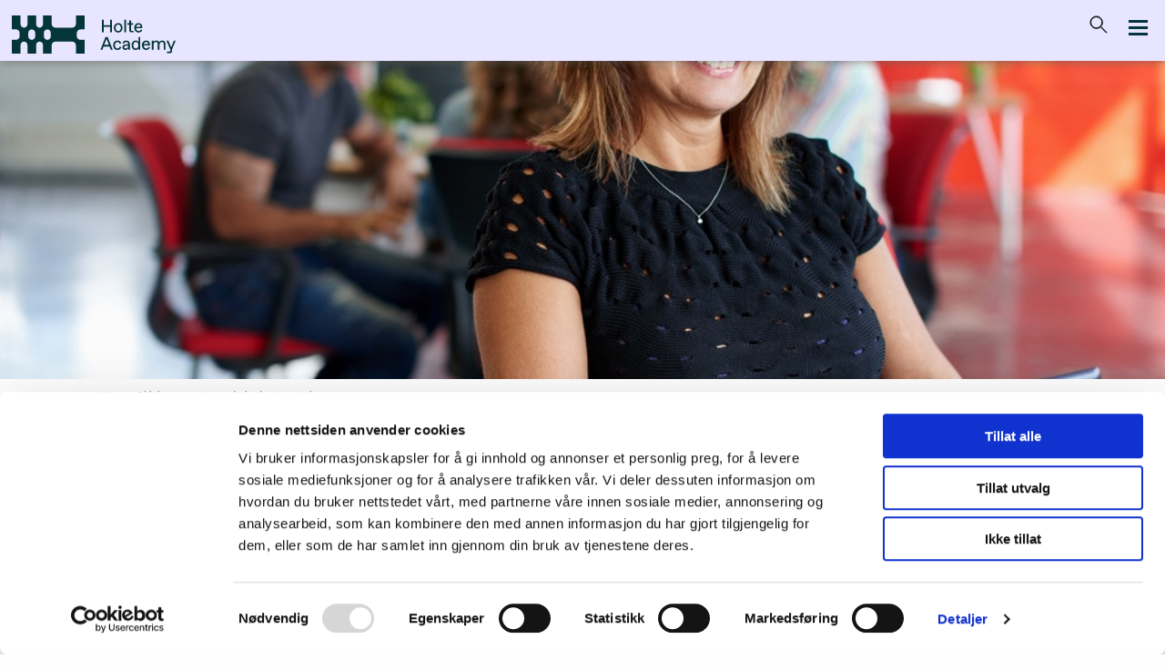

--- FILE ---
content_type: application/javascript; charset=utf-8
request_url: https://js.driftt.com/core/assets/js/72.0c2bba77.chunk.js
body_size: 6411
content:
(window.webpackJsonp=window.webpackJsonp||[]).push([[72],{"/p8F":function(a){a.exports={meeting:{scheduleAMeetingWith:"Avtal et m\xf8te med {{recipients}}",chooseNewTime:"Velg en ny tid",chooseTimezone:"Endre tidssone",duration:"{{duration}} minutter",meetingWithPre:"Avtalt et m\xf8te med",meetingWithPost:"M\xf8te med",next:"Neste",prev:"For.",recipients:"{{name}} og {{others}} andre",meetingWith:"M\xf8te med {{name}}",schedule:"M\xf8teplan",bookAMeeting:"Bestill et m\xf8te",bookAMeetingWith:"Bestill et m\xf8te med, {{name}}",scheduleAMeeting:"Avtal et m\xf8te",scheduleAMeetingAlreadyBookedError:"Det ser dessverre ut til at noen allerede har lagt beslag p\xe5 denne tidsluken med {{agent}}.",scheduleAMeetingError:"Vi beklager det! Det skjedde en feil p\xe5 v\xe5r side \u2013 pr\xf8v igjen!",scheduleAMeetingNoAvailabilityError:"Beklager, det er for \xf8yeblikket ingen tilgjengelige tidspunkter.",scheduleAMeetingTimePassedError:"Dessverre, tiden du valgte er allerede forbi! Velg en ny tid.",searchTimeZones:"S\xf8k i tidssoner",chooseASlot:"Velg et ledig tidspunkt",selectADay:"Velg en dag",chooseADay:"Velg en dag",selectATime:"Velg et tidspunkt",chooseATime:"Velg en tid",timeZone:"Tidssone",timeZoneSearchPlaceholder:"S\xf8k tidssoner",bookThisMeeting:"Bestill dette m\xf8te"},"String Identifier":"Norwegian Bokm\xe5l",attachment:{error:"Kunne ikke laste opp vedlegget",errorSize:"Filen m\xe5 v\xe6re under 25 MB",uploading:"Laster opp vedlegget \u2026"},automessage:{emailCapturedSuccess:"Takk for at du sender inn e-posten!",emailCaptureMessage:"Hei! Vi hjelper deg gjerne. Fortell oss hvilken e-postadresse du bruker slik at vi kan f\xf8lge deg opp i tilfelle vi mister forbindelsen."},composer:{footer:{meetingPoweredByDrift:"M\xf8ter <0/> av <1>Drift</1>",poweredByDrift:"Vi <0/> av <1>Drift</1>"},replyDisabled:"Svar er deaktivert",replyToPlaceholder:"Skriv et svar \u2026",chooseOptionAbove:"Velg et alternativ over \u2026",additionalSetings:{newLine:"Start en ny linje",sendIt:"Send en melding",press:"trykk",to:"for",enter:"Enter"},dropdownPlaceHolder:"S\xf8k eller velg",noOptionsMessage:"Ingen elementer",confirmButton:"Bekreft"},titleNotifier:{newMessageNotification:"Nye meldinger"},dt:{day:{friday:"Fredag",monday:"Mandag",saturday:"L\xf8rdag",sunday:"S\xf8ndag",thursday:"Tirsdag",tuesday:"Tirsdag",wednesday:"Onsdag"},today:"I dag",month:{april:"April",august:"August",december:"Desember",february:"Februar",january:"Januar",july:"Juli",june:"Juni",march:"Mars",may:"Mai",november:"November",october:"Oktober",september:"September"},short:{day:{friday:"Fre",monday:"Man",saturday:"L\xf8r",sunday:"S\xf8n",thursday:"Tor",tuesday:"Tir",wednesday:"Ons"},month:{april:"Apr",august:"Aug",december:"Des",february:"Feb",january:"Jan",july:"Jul",june:"Jun",march:"Mar",may:"Mai",november:"Nov",october:"Okt",september:"Sept"}},format:{date:{short:"dd.MM.y",long:"d. MMMM y",full:"EEEE d. MMMM y"},time:{short:"HH:mm"},datetime:{short:"dd.MM.y, HH:mm"}}},emoji:{category:{objects:"Objekter",activity:"Aktivitet",custom:"Tilpasset",flags:"Flagg",foods:"Mat og drikke",nature:"Dyr og natur",places:"Reise og steder",recent:"Nylig brukt",search:"S\xf8keresultat",smileys:"Smilefjes og personer",symbols:"Symboler"},categorieslabel:"Emoji-kategori",clear:"Fjern",notfound:"Fant ingen emojier",search:"S\xf8k",skintext:"Velg standard hudfarge",skintone1:"Velg hudfarge",skintone2:"Lys hudfarge",skintone3:"Middels lys hudfarge",skintone4:"Middels hudfarge",skintone5:"Middels m\xf8rk ansiktsfarge",skintone6:"M\xf8rk hudfarge"},form:{label:{emailAddress:"E-postadresse",submit:"Send inn",invalidEmailMessage:"Skriv inn en gyldig e-postadresse"},placeholder:{tellUsMore:"Fortell oss mer \u2026"}},gifPicker:{poweredBy:"Levert av GIPHY",searchPlaceholder:"S\xf8k GIPHY"},greeting:{awayMessage:"Heisann! Vi hjelper deg gjerne! Send oss en melding og vi kontakter deg s\xe5 snart som mulig",onlineMessage:"Hvordan kan vi hjelpe? Vi er her for deg!"},header:{senderInfo:"{{name}} fra {{orgName}}"},status:{agentTyping:"{{agent}} skriver \u2026",loading:"Laster inn \u2026",sendMessageFailed:"Klarte ikke \xe5 sende melding"},tz:{"Africa/Abidjan":"Abidjan","Africa/Accra":"Accra","Africa/Addis_Ababa":"Addis Ababa","Africa/Algiers":"Alger","Africa/Asmara":"Asmara","Africa/Asmera":"Asmera","Africa/Bamako":"Bamako","Africa/Bangui":"Bangui","Africa/Banjul":"Banjul","Africa/Bissau":"Bissau","Africa/Blantyre":"Blantyre","Africa/Brazzaville":"Brazzaville","Africa/Bujumbura":"Bujumbura","Africa/Cairo":"Kairo","Africa/Casablanca":"Casablanca","Africa/Ceuta":"Ceuta","Africa/Conakry":"Conakry","Africa/Dakar":"Dakar","Africa/Dar_es_Salaam":"Dar es Salaam","Africa/Djibouti":"Djibouti","Africa/Douala":"Douala","Africa/El_Aaiun":"El Aaiun","Africa/Freetown":"Freetown","Africa/Gaborone":"Gaborone","Africa/Harare":"Harare","Africa/Johannesburg":"Johannesburg","Africa/Kampala":"Kampala","Africa/Khartoum":"Khartoum","Africa/Kigali":"Kigali","Africa/Kinshasa":"Kinshasa","Africa/Lagos":"Lagos","Africa/Libreville":"Libreville","Africa/Lome":"Lome","Africa/Luanda":"Luanda","Africa/Lubumbashi":"Lubumbashi","Africa/Lusaka":"Lusaka","Africa/Malabo":"Malabo","Africa/Maputo":"Maputo","Africa/Maseru":"Maseru","Africa/Mbabane":"Mbabane","Africa/Mogadishu":"Mogadishu","Africa/Monrovia":"Monrovia","Africa/Nairobi":"Nairobi","Africa/Ndjamena":"Ndjamena","Africa/Niamey":"Niamey","Africa/Nouakchott":"Nouakchott","Africa/Ouagadougou":"Ouagadougou","Africa/Porto-Novo":"Porto-Novo","Africa/Sao_Tome":"Sao Tome","Africa/Timbuktu":"Timbuktu","Africa/Tripoli":"Tripoli","Africa/Tunis":"Tunis","Africa/Windhoek":"Windhoek","America/Adak":"Adak","America/Anchorage":"Anchorage","America/Anguilla":"Anguilla","America/Antigua":"Antigua","America/Araguaina":"Araguaina","America/Argentina/Buenos_Aires":"Argentina - Buenos Aires","America/Argentina/Catamarca":"Argentina - Catamarca","America/Argentina/ComodRivadavia":"Argentina - ComodRivadavia","America/Argentina/Cordoba":"Argentina - Cordoba","America/Argentina/Jujuy":"Argentina - Jujuy","America/Argentina/La_Rioja":"Argentina - La Rioja","America/Argentina/Mendoza":"Argentina - Mendoza","America/Argentina/Rio_Gallegos":"Argentina - Rio Gallegos","America/Argentina/Salta":"Argentina - Salta","America/Argentina/San_Juan":"Argentina - San Juan","America/Argentina/San_Luis":"Argentina - San Luis","America/Argentina/Tucuman":"Argentina - Tucuman","America/Argentina/Ushuaia":"Argentina - Ushuaia","America/Aruba":"Aruba","America/Asuncion":"Asuncion","America/Atikokan":"Atikokan","America/Atka":"Atka","America/Bahia":"Bahia","America/Barbados":"Barbados","America/Belem":"Belem","America/Belize":"Belize","America/Blanc-Sablon":"Blanc-Sablon","America/Boa_Vista":"Boa Vista","America/Bogota":"Bogota","America/Boise":"Boise","America/Buenos_Aires":"Buenos Aires","America/Cambridge_Bay":"Cambridge Bay","America/Campo_Grande":"Campo Grande","America/Cancun":"Cancun","America/Caracas":"Caracas","America/Catamarca":"Catamarca","America/Cayenne":"Cayenne","America/Cayman":"Cayman","America/Chicago":"Chicago","America/Chihuahua":"Chihuahua","America/Coral_Harbour":"Coral Harbour","America/Cordoba":"Cordoba","America/Costa_Rica":"Costa Rica","America/Cuiaba":"Cuiaba","America/Curacao":"Curacao","America/Danmarkshavn":"Danmarkshavn","America/Dawson":"Dawson","America/Dawson_Creek":"Dawson Creek","America/Denver":"Denver","America/Detroit":"Detroit","America/Dominica":"Dominica","America/Edmonton":"Edmonton","America/Eirunepe":"Eirunepe","America/El_Salvador":"El Salvador","America/Ensenada":"Ensenada","America/Fort_Wayne":"Fort Wayne","America/Fortaleza":"Fortaleza","America/Glace_Bay":"Glace Bay","America/Godthab":"Godthab","America/Goose_Bay":"Goose Bay","America/Grand_Turk":"Grand Turk","America/Grenada":"Grenada","America/Guadeloupe":"Guadeloupe","America/Guatemala":"Guatemala","America/Guayaquil":"Guayaquil","America/Guyana":"Guyana","America/Halifax":"Halifax","America/Havana":"Havana","America/Hermosillo":"Hermosillo","America/Indiana/Indianapolis":"Indiana - Indianapolis","America/Indiana/Knox":"Indiana - Knox","America/Indiana/Marengo":"Indiana - Marengo","America/Indiana/Petersburg":"Indiana - Petersburg","America/Indiana/Tell_City":"Indiana - Tell City","America/Indiana/Vevay":"Indiana - Vevay","America/Indiana/Vincennes":"Indiana - Vincennes","America/Indiana/Winamac":"Indiana - Winamac","America/Indianapolis":"Indianapolis","America/Inuvik":"Inuvik","America/Iqaluit":"Iqaluit","America/Jamaica":"Jamaica","America/Jujuy":"Jujuy","America/Juneau":"Juneau","America/Kentucky/Louisville":"Kentucky - Louisville","America/Kentucky/Monticello":"Kentucky - Monticello","America/Knox_IN":"Knox IN","America/La_Paz":"La Paz","America/Lima":"Lima","America/Los_Angeles":"Los Angeles","America/Louisville":"Louisville","America/Maceio":"Maceio","America/Managua":"Managua","America/Manaus":"Manaus","America/Marigot":"Marigot","America/Martinique":"Martinique","America/Matamoros":"Matamoros","America/Mazatlan":"Mazatlan","America/Mendoza":"Mendoza","America/Menominee":"Menominee","America/Merida":"Merida","America/Mexico_City":"Mexico City","America/Miquelon":"Miquelon","America/Moncton":"Moncton","America/Monterrey":"Monterrey","America/Montevideo":"Montevideo","America/Montreal":"Montreal","America/Montserrat":"Montserrat","America/Nassau":"Nassau","America/New_York":"New York","America/Nipigon":"Nipigon","America/Nome":"Nome","America/Noronha":"Noronha","America/North_Dakota/Center":"North Dakota - Center","America/North_Dakota/New_Salem":"North Dakota - New Salem","America/Ojinaga":"Ojinaga","America/Panama":"Panama","America/Pangnirtung":"Pangnirtung","America/Paramaribo":"Paramaribo","America/Phoenix":"Phoenix","America/Port_of_Spain":"Port of Spain","America/Port-au-Prince":"Port-au-Prince","America/Porto_Acre":"Porto Acre","America/Porto_Velho":"Porto Velho","America/Puerto_Rico":"Puerto Rico","America/Rainy_River":"Rainy River","America/Rankin_Inlet":"Rankin Inlet","America/Recife":"Recife","America/Regina":"Regina","America/Resolute":"Resolute","America/Rio_Branco":"Rio Branco","America/Rosario":"Rosario","America/Santa_Isabel":"Santa Isabel","America/Santarem":"Santarem","America/Santiago":"Santiago","America/Santo_Domingo":"Santo Domingo","America/Sao_Paulo":"Sao Paulo","America/Scoresbysund":"Scoresbysund","America/Shiprock":"Shiprock","America/St_Barthelemy":"St Barthelemy","America/St_Johns":"St Johns","America/St_Kitts":"St Kitts","America/St_Lucia":"St Lucia","America/St_Thomas":"St Thomas","America/St_Vincent":"St Vincent","America/Swift_Current":"Swift Current","America/Tegucigalpa":"Tegucigalpa","America/Thule":"Thule","America/Thunder_Bay":"Thunder Bay","America/Tijuana":"Tijuana","America/Toronto":"Toronto","America/Tortola":"Tortola","America/Vancouver":"Vancouver","America/Virgin":"Virgin","America/Whitehorse":"Whitehorse","America/Winnipeg":"Winnipeg","America/Yakutat":"Yakutat","America/Yellowknife":"Yellowknife","Antarctica/Casey":"Casey","Antarctica/Davis":"Davis","Antarctica/DumontDUrville":"Dumont D'Urville","Antarctica/Macquarie":"Macquarie","Antarctica/Mawson":"Mawson","Antarctica/McMurdo":"McMurdo","Antarctica/Palmer":"Palmer","Antarctica/Rothera":"Rothera","Antarctica/South_Pole":"South Pole","Antarctica/Syowa":"Syowa","Antarctica/Vostok":"Vostok","Arctic/Longyearbyen":"Longyearbyen","Asia/Aden":"Aden","Asia/Almaty":"Almaty","Asia/Amman":"Amman","Asia/Anadyr":"Anadyr","Asia/Aqtau":"Aqtau","Asia/Aqtobe":"Aqtobe","Asia/Ashgabat":"Ashgabat","Asia/Ashkhabad":"Ashkhabad","Asia/Baghdad":"Baghdad","Asia/Bahrain":"Bahrain","Asia/Baku":"Baku","Asia/Bangkok":"Bangkok","Asia/Beirut":"Beirut","Asia/Bishkek":"Bishkek","Asia/Brunei":"Brunei","Asia/Calcutta":"Calcutta","Asia/Choibalsan":"Choibalsan","Asia/Chongqing":"Chongqing","Asia/Chungking":"Chungking","Asia/Colombo":"Colombo","Asia/Dacca":"Dacca","Asia/Damascus":"Damaskus","Asia/Dhaka":"Dhaka","Asia/Dili":"Dili","Asia/Dubai":"Dubai","Asia/Dushanbe":"Dushanbe","Asia/Gaza":"Gaza","Asia/Harbin":"Harbin","Asia/Ho_Chi_Minh":"Ho Chi Minh-byen","Asia/Hong_Kong":"Hongkong","Asia/Hovd":"Hovd","Asia/Irkutsk":"Irkutsk","Asia/Istanbul":"Istanbul","Asia/Jakarta":"Jakarta","Asia/Jayapura":"Jayapura","Asia/Jerusalem":"Jerusalem","Asia/Kabul":"Kabul","Asia/Kamchatka":"Kamchatka","Asia/Karachi":"Karachi","Asia/Kashgar":"Kashgar","Asia/Kathmandu":"Kathmandu","Asia/Katmandu":"Katmandu","Asia/Kolkata":"Kolkata","Asia/Krasnoyarsk":"Krasnoyarsk","Asia/Kuala_Lumpur":"Kuala Lumpur","Asia/Kuching":"Kuching","Asia/Kuwait":"Kuwait","Asia/Macao":"Macao","Asia/Macau":"Macau","Asia/Magadan":"Magadan","Asia/Makassar":"Makassar","Asia/Manila":"Manila","Asia/Muscat":"Muscat","Asia/Nicosia":"Nicosia","Asia/Novokuznetsk":"Novokuznetsk","Asia/Novosibirsk":"Novosibirsk","Asia/Omsk":"Omsk","Asia/Oral":"Oral","Asia/Phnom_Penh":"Phnom Penh","Asia/Pontianak":"Pontianak","Asia/Pyongyang":"Pyongyang","Asia/Qatar":"Qatar","Asia/Qyzylorda":"Qyzylorda","Asia/Rangoon":"Rangoon","Asia/Riyadh":"Riyadh","Asia/Saigon":"Saigon","Asia/Sakhalin":"Sakhalin","Asia/Samarkand":"Samarkand","Asia/Seoul":"Seoul","Asia/Shanghai":"Shanghai","Asia/Singapore":"Singapore","Asia/Taipei":"Taipei","Asia/Tashkent":"Tashkent","Asia/Tbilisi":"Tbilisi","Asia/Tehran":"Tehran","Asia/Tel_Aviv":"Tel Aviv","Asia/Thimbu":"Thimbu","Asia/Thimphu":"Thimphu","Asia/Tokyo":"Tokyo","Asia/Ujung_Pandang":"Ujung Pandang","Asia/Ulaanbaatar":"Ulaanbaatar","Asia/Ulan_Bator":"Ulan Bator","Asia/Urumqi":"Urumqi","Asia/Vientiane":"Vientiane","Asia/Vladivostok":"Vladivostok","Asia/Yakutsk":"Yakutsk","Asia/Yekaterinburg":"Yekaterinburg","Asia/Yerevan":"Yerevan","Atlantic/Azores":"Azores","Atlantic/Bermuda":"Bermuda","Atlantic/Canary":"Canary","Atlantic/Cape_Verde":"Cape Verde","Atlantic/Faeroe":"Faeroe","Atlantic/Faroe":"Faroe","Atlantic/Jan_Mayen":"Jan Mayen","Atlantic/Madeira":"Madeira","Atlantic/Reykjavik":"Reykjavik","Atlantic/South_Georgia":"South Georgia","Atlantic/St_Helena":"St Helena","Atlantic/Stanley":"Stanley","Australia/ACT":"Australia - ACT","Australia/Adelaide":"Australia - Adelaide","Australia/Brisbane":"Australia - Brisbane","Australia/Broken_Hill":"Australia - Broken Hill","Australia/Canberra":"Australia - Canberra","Australia/Currie":"Australia - Currie","Australia/Darwin":"Australia - Darwin","Australia/Eucla":"Australia - Eucla","Australia/Hobart":"Australia - Hobart","Australia/LHI":"Australia - LHI","Australia/Lindeman":"Australia - Lindeman","Australia/Lord_Howe":"Australia - Lord Howe","Australia/Melbourne":"Australia - Melbourne","Australia/North":"Australia - North","Australia/NSW":"Australia - NSW","Australia/Perth":"Australia - Perth","Australia/Queensland":"Australia - Queensland","Australia/South":"Australia - South","Australia/Sydney":"Australia - Sydney","Australia/Tasmania":"Australia - Tasmania","Australia/Victoria":"Australia - Victoria","Australia/West":"Australia - West","Australia/Yancowinna":"Australia - Yancowinna","Europe/Amsterdam":"Amsterdam","Europe/Andorra":"Andorra","Europe/Athens":"Aten","Europe/Belfast":"Belfast","Europe/Belgrade":"Beograd","Europe/Berlin":"Berlin","Europe/Bratislava":"Bratislava","Europe/Brussels":"Brussel","Europe/Bucharest":"Bucuresti","Europe/Budapest":"Budapest","Europe/Chisinau":"Chi\u0219in\u0103u","Europe/Copenhagen":"K\xf8benhavn","Europe/Dublin":"Dublin","Europe/Gibraltar":"Gibraltar","Europe/Guernsey":"Guernsey","Europe/Helsinki":"Helsinki","Europe/Isle_of_Man":"Man","Europe/Istanbul":"Istanbul","Europe/Jersey":"Jersey","Europe/Kaliningrad":"Kaliningrad","Europe/Kiev":"Kiev","Europe/Lisbon":"Lisboa","Europe/Ljubljana":"Ljubljana","Europe/London":"London","Europe/Luxembourg":"Luxembourg","Europe/Madrid":"Madrid","Europe/Malta":"Malta","Europe/Mariehamn":"Mariehamn","Europe/Minsk":"Minsk","Europe/Monaco":"Monaco","Europe/Moscow":"Moskva","Europe/Nicosia":"Nicosia","Europe/Oslo":"Oslo","Europe/Paris":"Paris","Europe/Podgorica":"Podgorica","Europe/Prague":"Praha","Europe/Riga":"Riga","Europe/Rome":"Roma","Europe/Samara":"Samara","Europe/San_Marino":"San Marino","Europe/Sarajevo":"Sarajevo","Europe/Simferopol":"Simferopol","Europe/Skopje":"Skopje","Europe/Sofia":"Sofia","Europe/Stockholm":"Stockholm","Europe/Tallinn":"Tallinn","Europe/Tirane":"Tirane","Europe/Tiraspol":"Tiraspol","Europe/Uzhgorod":"Uzhgorod","Europe/Vaduz":"Vaduz","Europe/Vatican":"Vatican","Europe/Vienna":"Wien","Europe/Vilnius":"Vilnius","Europe/Volgograd":"Volgograd","Europe/Warsaw":"Warszawa","Europe/Zagreb":"Zagreb","Europe/Zaporozhye":"Zaporozhye","Europe/Zurich":"Z\xfcrich",group:{africa:"Afrika",america:"Amerika",antarctica:"Antarktisk",arctic:"Arktisk",asia:"Asia",atlantic:"Atlanterhavet",australia:"Australia",europe:"Europa",indian:"India",pacific:"Stillehavet",us:"USA"},"Indian/Antananarivo":"Antananarivo","Indian/Chagos":"Chagos","Indian/Christmas":"Christmas\xf8ya","Indian/Cocos":"Kokos\xf8ya","Indian/Comoro":"Komorene","Indian/Kerguelen":"Kerguelen","Indian/Mahe":"Mah\xe9","Indian/Maldives":"Maldivene","Indian/Mauritius":"Mauritius","Indian/Mayotte":"Mayotte","Indian/Reunion":"Reunion","Pacific/Apia":"Apia","Pacific/Auckland":"Auckland","Pacific/Chatham":"Chatham","Pacific/Easter":"P\xe5ske\xf8ya","Pacific/Efate":"Efate","Pacific/Enderbury":"Enderbury","Pacific/Fakaofo":"Fakaofo","Pacific/Fiji":"Fiji","Pacific/Funafuti":"Funafuti","Pacific/Galapagos":"Gal\xe1pagos\xf8yene","Pacific/Gambier":"Gambier\xf8yene","Pacific/Guadalcanal":"Guadalcanal","Pacific/Guam":"Guam","Pacific/Honolulu":"Honolulu","Pacific/Johnston":"Johnston","Pacific/Kiritimati":"Kiritimati","Pacific/Kosrae":"Kosrae","Pacific/Kwajalein":"Kwajalein","Pacific/Majuro":"Majuro","Pacific/Marquesas":"Marquesas","Pacific/Midway":"Midway","Pacific/Nauru":"Nauru","Pacific/Niue":"Niue","Pacific/Norfolk":"Norfolk","Pacific/Noumea":"Noumea","Pacific/Pago_Pago":"Pago Pago","Pacific/Palau":"Palau","Pacific/Pitcairn":"Pitcairn","Pacific/Ponape":"Ponape","Pacific/Port_Moresby":"Port Moresby","Pacific/Rarotonga":"Rarotonga","Pacific/Saipan":"Saipan","Pacific/Samoa":"Samoa","Pacific/Tahiti":"Tahiti","Pacific/Tarawa":"Tarawa","Pacific/Tongatapu":"Tongatapu","Pacific/Truk":"Truk","Pacific/Wake":"Wake","Pacific/Wallis":"Wallis","Pacific/Yap":"Yap","US/Eastern":"US Eastern"},history:{headerTitle:"Samtalelogg"},agent:"Agent",user:{status:{active:"Tilgjengelig",away:"Borte"},self:"Du"},action:{transcriptText:"Send en kopi av samtalen p\xe5 e-post",historyText:"Se samtaleloggen"},transcript:{headerTitle:"Send en kopi av samtalen p\xe5 e-post",emailError:"Skriv inn en gyldig e-postadresse",emailPrompt:"Skriv inn e-postadressen du vil sende en kopi av denne samtalen til",rateLimit:"Du har n\xe5dd grensen for e-postutskrifter. Vent et minutt og pr\xf8v igjen.",genericError:"Noe gikk galt under sending av samtalekopien til e-post. Vent et minutt og pr\xf8v igjen.",emailSubmit:"Send e-post",successMessage:"En kopi av denne samtalen har blitt sendt til {{email}}. Hvis du ikke f\xe5r tilsendt en e-post innen noen f\xe5 minutter, kan du sjekke s\xf8ppelpostmappen.",exitMessage:"G\xe5 tilbake til samtalen"},gdpr:{reset:"Tilbakestill"}}}}]);

--- FILE ---
content_type: application/javascript; charset=utf-8
request_url: https://js.driftt.com/core/assets/js/72.0c2bba77.chunk.js
body_size: 6410
content:
(window.webpackJsonp=window.webpackJsonp||[]).push([[72],{"/p8F":function(a){a.exports={meeting:{scheduleAMeetingWith:"Avtal et m\xf8te med {{recipients}}",chooseNewTime:"Velg en ny tid",chooseTimezone:"Endre tidssone",duration:"{{duration}} minutter",meetingWithPre:"Avtalt et m\xf8te med",meetingWithPost:"M\xf8te med",next:"Neste",prev:"For.",recipients:"{{name}} og {{others}} andre",meetingWith:"M\xf8te med {{name}}",schedule:"M\xf8teplan",bookAMeeting:"Bestill et m\xf8te",bookAMeetingWith:"Bestill et m\xf8te med, {{name}}",scheduleAMeeting:"Avtal et m\xf8te",scheduleAMeetingAlreadyBookedError:"Det ser dessverre ut til at noen allerede har lagt beslag p\xe5 denne tidsluken med {{agent}}.",scheduleAMeetingError:"Vi beklager det! Det skjedde en feil p\xe5 v\xe5r side \u2013 pr\xf8v igjen!",scheduleAMeetingNoAvailabilityError:"Beklager, det er for \xf8yeblikket ingen tilgjengelige tidspunkter.",scheduleAMeetingTimePassedError:"Dessverre, tiden du valgte er allerede forbi! Velg en ny tid.",searchTimeZones:"S\xf8k i tidssoner",chooseASlot:"Velg et ledig tidspunkt",selectADay:"Velg en dag",chooseADay:"Velg en dag",selectATime:"Velg et tidspunkt",chooseATime:"Velg en tid",timeZone:"Tidssone",timeZoneSearchPlaceholder:"S\xf8k tidssoner",bookThisMeeting:"Bestill dette m\xf8te"},"String Identifier":"Norwegian Bokm\xe5l",attachment:{error:"Kunne ikke laste opp vedlegget",errorSize:"Filen m\xe5 v\xe6re under 25 MB",uploading:"Laster opp vedlegget \u2026"},automessage:{emailCapturedSuccess:"Takk for at du sender inn e-posten!",emailCaptureMessage:"Hei! Vi hjelper deg gjerne. Fortell oss hvilken e-postadresse du bruker slik at vi kan f\xf8lge deg opp i tilfelle vi mister forbindelsen."},composer:{footer:{meetingPoweredByDrift:"M\xf8ter <0/> av <1>Drift</1>",poweredByDrift:"Vi <0/> av <1>Drift</1>"},replyDisabled:"Svar er deaktivert",replyToPlaceholder:"Skriv et svar \u2026",chooseOptionAbove:"Velg et alternativ over \u2026",additionalSetings:{newLine:"Start en ny linje",sendIt:"Send en melding",press:"trykk",to:"for",enter:"Enter"},dropdownPlaceHolder:"S\xf8k eller velg",noOptionsMessage:"Ingen elementer",confirmButton:"Bekreft"},titleNotifier:{newMessageNotification:"Nye meldinger"},dt:{day:{friday:"Fredag",monday:"Mandag",saturday:"L\xf8rdag",sunday:"S\xf8ndag",thursday:"Tirsdag",tuesday:"Tirsdag",wednesday:"Onsdag"},today:"I dag",month:{april:"April",august:"August",december:"Desember",february:"Februar",january:"Januar",july:"Juli",june:"Juni",march:"Mars",may:"Mai",november:"November",october:"Oktober",september:"September"},short:{day:{friday:"Fre",monday:"Man",saturday:"L\xf8r",sunday:"S\xf8n",thursday:"Tor",tuesday:"Tir",wednesday:"Ons"},month:{april:"Apr",august:"Aug",december:"Des",february:"Feb",january:"Jan",july:"Jul",june:"Jun",march:"Mar",may:"Mai",november:"Nov",october:"Okt",september:"Sept"}},format:{date:{short:"dd.MM.y",long:"d. MMMM y",full:"EEEE d. MMMM y"},time:{short:"HH:mm"},datetime:{short:"dd.MM.y, HH:mm"}}},emoji:{category:{objects:"Objekter",activity:"Aktivitet",custom:"Tilpasset",flags:"Flagg",foods:"Mat og drikke",nature:"Dyr og natur",places:"Reise og steder",recent:"Nylig brukt",search:"S\xf8keresultat",smileys:"Smilefjes og personer",symbols:"Symboler"},categorieslabel:"Emoji-kategori",clear:"Fjern",notfound:"Fant ingen emojier",search:"S\xf8k",skintext:"Velg standard hudfarge",skintone1:"Velg hudfarge",skintone2:"Lys hudfarge",skintone3:"Middels lys hudfarge",skintone4:"Middels hudfarge",skintone5:"Middels m\xf8rk ansiktsfarge",skintone6:"M\xf8rk hudfarge"},form:{label:{emailAddress:"E-postadresse",submit:"Send inn",invalidEmailMessage:"Skriv inn en gyldig e-postadresse"},placeholder:{tellUsMore:"Fortell oss mer \u2026"}},gifPicker:{poweredBy:"Levert av GIPHY",searchPlaceholder:"S\xf8k GIPHY"},greeting:{awayMessage:"Heisann! Vi hjelper deg gjerne! Send oss en melding og vi kontakter deg s\xe5 snart som mulig",onlineMessage:"Hvordan kan vi hjelpe? Vi er her for deg!"},header:{senderInfo:"{{name}} fra {{orgName}}"},status:{agentTyping:"{{agent}} skriver \u2026",loading:"Laster inn \u2026",sendMessageFailed:"Klarte ikke \xe5 sende melding"},tz:{"Africa/Abidjan":"Abidjan","Africa/Accra":"Accra","Africa/Addis_Ababa":"Addis Ababa","Africa/Algiers":"Alger","Africa/Asmara":"Asmara","Africa/Asmera":"Asmera","Africa/Bamako":"Bamako","Africa/Bangui":"Bangui","Africa/Banjul":"Banjul","Africa/Bissau":"Bissau","Africa/Blantyre":"Blantyre","Africa/Brazzaville":"Brazzaville","Africa/Bujumbura":"Bujumbura","Africa/Cairo":"Kairo","Africa/Casablanca":"Casablanca","Africa/Ceuta":"Ceuta","Africa/Conakry":"Conakry","Africa/Dakar":"Dakar","Africa/Dar_es_Salaam":"Dar es Salaam","Africa/Djibouti":"Djibouti","Africa/Douala":"Douala","Africa/El_Aaiun":"El Aaiun","Africa/Freetown":"Freetown","Africa/Gaborone":"Gaborone","Africa/Harare":"Harare","Africa/Johannesburg":"Johannesburg","Africa/Kampala":"Kampala","Africa/Khartoum":"Khartoum","Africa/Kigali":"Kigali","Africa/Kinshasa":"Kinshasa","Africa/Lagos":"Lagos","Africa/Libreville":"Libreville","Africa/Lome":"Lome","Africa/Luanda":"Luanda","Africa/Lubumbashi":"Lubumbashi","Africa/Lusaka":"Lusaka","Africa/Malabo":"Malabo","Africa/Maputo":"Maputo","Africa/Maseru":"Maseru","Africa/Mbabane":"Mbabane","Africa/Mogadishu":"Mogadishu","Africa/Monrovia":"Monrovia","Africa/Nairobi":"Nairobi","Africa/Ndjamena":"Ndjamena","Africa/Niamey":"Niamey","Africa/Nouakchott":"Nouakchott","Africa/Ouagadougou":"Ouagadougou","Africa/Porto-Novo":"Porto-Novo","Africa/Sao_Tome":"Sao Tome","Africa/Timbuktu":"Timbuktu","Africa/Tripoli":"Tripoli","Africa/Tunis":"Tunis","Africa/Windhoek":"Windhoek","America/Adak":"Adak","America/Anchorage":"Anchorage","America/Anguilla":"Anguilla","America/Antigua":"Antigua","America/Araguaina":"Araguaina","America/Argentina/Buenos_Aires":"Argentina - Buenos Aires","America/Argentina/Catamarca":"Argentina - Catamarca","America/Argentina/ComodRivadavia":"Argentina - ComodRivadavia","America/Argentina/Cordoba":"Argentina - Cordoba","America/Argentina/Jujuy":"Argentina - Jujuy","America/Argentina/La_Rioja":"Argentina - La Rioja","America/Argentina/Mendoza":"Argentina - Mendoza","America/Argentina/Rio_Gallegos":"Argentina - Rio Gallegos","America/Argentina/Salta":"Argentina - Salta","America/Argentina/San_Juan":"Argentina - San Juan","America/Argentina/San_Luis":"Argentina - San Luis","America/Argentina/Tucuman":"Argentina - Tucuman","America/Argentina/Ushuaia":"Argentina - Ushuaia","America/Aruba":"Aruba","America/Asuncion":"Asuncion","America/Atikokan":"Atikokan","America/Atka":"Atka","America/Bahia":"Bahia","America/Barbados":"Barbados","America/Belem":"Belem","America/Belize":"Belize","America/Blanc-Sablon":"Blanc-Sablon","America/Boa_Vista":"Boa Vista","America/Bogota":"Bogota","America/Boise":"Boise","America/Buenos_Aires":"Buenos Aires","America/Cambridge_Bay":"Cambridge Bay","America/Campo_Grande":"Campo Grande","America/Cancun":"Cancun","America/Caracas":"Caracas","America/Catamarca":"Catamarca","America/Cayenne":"Cayenne","America/Cayman":"Cayman","America/Chicago":"Chicago","America/Chihuahua":"Chihuahua","America/Coral_Harbour":"Coral Harbour","America/Cordoba":"Cordoba","America/Costa_Rica":"Costa Rica","America/Cuiaba":"Cuiaba","America/Curacao":"Curacao","America/Danmarkshavn":"Danmarkshavn","America/Dawson":"Dawson","America/Dawson_Creek":"Dawson Creek","America/Denver":"Denver","America/Detroit":"Detroit","America/Dominica":"Dominica","America/Edmonton":"Edmonton","America/Eirunepe":"Eirunepe","America/El_Salvador":"El Salvador","America/Ensenada":"Ensenada","America/Fort_Wayne":"Fort Wayne","America/Fortaleza":"Fortaleza","America/Glace_Bay":"Glace Bay","America/Godthab":"Godthab","America/Goose_Bay":"Goose Bay","America/Grand_Turk":"Grand Turk","America/Grenada":"Grenada","America/Guadeloupe":"Guadeloupe","America/Guatemala":"Guatemala","America/Guayaquil":"Guayaquil","America/Guyana":"Guyana","America/Halifax":"Halifax","America/Havana":"Havana","America/Hermosillo":"Hermosillo","America/Indiana/Indianapolis":"Indiana - Indianapolis","America/Indiana/Knox":"Indiana - Knox","America/Indiana/Marengo":"Indiana - Marengo","America/Indiana/Petersburg":"Indiana - Petersburg","America/Indiana/Tell_City":"Indiana - Tell City","America/Indiana/Vevay":"Indiana - Vevay","America/Indiana/Vincennes":"Indiana - Vincennes","America/Indiana/Winamac":"Indiana - Winamac","America/Indianapolis":"Indianapolis","America/Inuvik":"Inuvik","America/Iqaluit":"Iqaluit","America/Jamaica":"Jamaica","America/Jujuy":"Jujuy","America/Juneau":"Juneau","America/Kentucky/Louisville":"Kentucky - Louisville","America/Kentucky/Monticello":"Kentucky - Monticello","America/Knox_IN":"Knox IN","America/La_Paz":"La Paz","America/Lima":"Lima","America/Los_Angeles":"Los Angeles","America/Louisville":"Louisville","America/Maceio":"Maceio","America/Managua":"Managua","America/Manaus":"Manaus","America/Marigot":"Marigot","America/Martinique":"Martinique","America/Matamoros":"Matamoros","America/Mazatlan":"Mazatlan","America/Mendoza":"Mendoza","America/Menominee":"Menominee","America/Merida":"Merida","America/Mexico_City":"Mexico City","America/Miquelon":"Miquelon","America/Moncton":"Moncton","America/Monterrey":"Monterrey","America/Montevideo":"Montevideo","America/Montreal":"Montreal","America/Montserrat":"Montserrat","America/Nassau":"Nassau","America/New_York":"New York","America/Nipigon":"Nipigon","America/Nome":"Nome","America/Noronha":"Noronha","America/North_Dakota/Center":"North Dakota - Center","America/North_Dakota/New_Salem":"North Dakota - New Salem","America/Ojinaga":"Ojinaga","America/Panama":"Panama","America/Pangnirtung":"Pangnirtung","America/Paramaribo":"Paramaribo","America/Phoenix":"Phoenix","America/Port_of_Spain":"Port of Spain","America/Port-au-Prince":"Port-au-Prince","America/Porto_Acre":"Porto Acre","America/Porto_Velho":"Porto Velho","America/Puerto_Rico":"Puerto Rico","America/Rainy_River":"Rainy River","America/Rankin_Inlet":"Rankin Inlet","America/Recife":"Recife","America/Regina":"Regina","America/Resolute":"Resolute","America/Rio_Branco":"Rio Branco","America/Rosario":"Rosario","America/Santa_Isabel":"Santa Isabel","America/Santarem":"Santarem","America/Santiago":"Santiago","America/Santo_Domingo":"Santo Domingo","America/Sao_Paulo":"Sao Paulo","America/Scoresbysund":"Scoresbysund","America/Shiprock":"Shiprock","America/St_Barthelemy":"St Barthelemy","America/St_Johns":"St Johns","America/St_Kitts":"St Kitts","America/St_Lucia":"St Lucia","America/St_Thomas":"St Thomas","America/St_Vincent":"St Vincent","America/Swift_Current":"Swift Current","America/Tegucigalpa":"Tegucigalpa","America/Thule":"Thule","America/Thunder_Bay":"Thunder Bay","America/Tijuana":"Tijuana","America/Toronto":"Toronto","America/Tortola":"Tortola","America/Vancouver":"Vancouver","America/Virgin":"Virgin","America/Whitehorse":"Whitehorse","America/Winnipeg":"Winnipeg","America/Yakutat":"Yakutat","America/Yellowknife":"Yellowknife","Antarctica/Casey":"Casey","Antarctica/Davis":"Davis","Antarctica/DumontDUrville":"Dumont D'Urville","Antarctica/Macquarie":"Macquarie","Antarctica/Mawson":"Mawson","Antarctica/McMurdo":"McMurdo","Antarctica/Palmer":"Palmer","Antarctica/Rothera":"Rothera","Antarctica/South_Pole":"South Pole","Antarctica/Syowa":"Syowa","Antarctica/Vostok":"Vostok","Arctic/Longyearbyen":"Longyearbyen","Asia/Aden":"Aden","Asia/Almaty":"Almaty","Asia/Amman":"Amman","Asia/Anadyr":"Anadyr","Asia/Aqtau":"Aqtau","Asia/Aqtobe":"Aqtobe","Asia/Ashgabat":"Ashgabat","Asia/Ashkhabad":"Ashkhabad","Asia/Baghdad":"Baghdad","Asia/Bahrain":"Bahrain","Asia/Baku":"Baku","Asia/Bangkok":"Bangkok","Asia/Beirut":"Beirut","Asia/Bishkek":"Bishkek","Asia/Brunei":"Brunei","Asia/Calcutta":"Calcutta","Asia/Choibalsan":"Choibalsan","Asia/Chongqing":"Chongqing","Asia/Chungking":"Chungking","Asia/Colombo":"Colombo","Asia/Dacca":"Dacca","Asia/Damascus":"Damaskus","Asia/Dhaka":"Dhaka","Asia/Dili":"Dili","Asia/Dubai":"Dubai","Asia/Dushanbe":"Dushanbe","Asia/Gaza":"Gaza","Asia/Harbin":"Harbin","Asia/Ho_Chi_Minh":"Ho Chi Minh-byen","Asia/Hong_Kong":"Hongkong","Asia/Hovd":"Hovd","Asia/Irkutsk":"Irkutsk","Asia/Istanbul":"Istanbul","Asia/Jakarta":"Jakarta","Asia/Jayapura":"Jayapura","Asia/Jerusalem":"Jerusalem","Asia/Kabul":"Kabul","Asia/Kamchatka":"Kamchatka","Asia/Karachi":"Karachi","Asia/Kashgar":"Kashgar","Asia/Kathmandu":"Kathmandu","Asia/Katmandu":"Katmandu","Asia/Kolkata":"Kolkata","Asia/Krasnoyarsk":"Krasnoyarsk","Asia/Kuala_Lumpur":"Kuala Lumpur","Asia/Kuching":"Kuching","Asia/Kuwait":"Kuwait","Asia/Macao":"Macao","Asia/Macau":"Macau","Asia/Magadan":"Magadan","Asia/Makassar":"Makassar","Asia/Manila":"Manila","Asia/Muscat":"Muscat","Asia/Nicosia":"Nicosia","Asia/Novokuznetsk":"Novokuznetsk","Asia/Novosibirsk":"Novosibirsk","Asia/Omsk":"Omsk","Asia/Oral":"Oral","Asia/Phnom_Penh":"Phnom Penh","Asia/Pontianak":"Pontianak","Asia/Pyongyang":"Pyongyang","Asia/Qatar":"Qatar","Asia/Qyzylorda":"Qyzylorda","Asia/Rangoon":"Rangoon","Asia/Riyadh":"Riyadh","Asia/Saigon":"Saigon","Asia/Sakhalin":"Sakhalin","Asia/Samarkand":"Samarkand","Asia/Seoul":"Seoul","Asia/Shanghai":"Shanghai","Asia/Singapore":"Singapore","Asia/Taipei":"Taipei","Asia/Tashkent":"Tashkent","Asia/Tbilisi":"Tbilisi","Asia/Tehran":"Tehran","Asia/Tel_Aviv":"Tel Aviv","Asia/Thimbu":"Thimbu","Asia/Thimphu":"Thimphu","Asia/Tokyo":"Tokyo","Asia/Ujung_Pandang":"Ujung Pandang","Asia/Ulaanbaatar":"Ulaanbaatar","Asia/Ulan_Bator":"Ulan Bator","Asia/Urumqi":"Urumqi","Asia/Vientiane":"Vientiane","Asia/Vladivostok":"Vladivostok","Asia/Yakutsk":"Yakutsk","Asia/Yekaterinburg":"Yekaterinburg","Asia/Yerevan":"Yerevan","Atlantic/Azores":"Azores","Atlantic/Bermuda":"Bermuda","Atlantic/Canary":"Canary","Atlantic/Cape_Verde":"Cape Verde","Atlantic/Faeroe":"Faeroe","Atlantic/Faroe":"Faroe","Atlantic/Jan_Mayen":"Jan Mayen","Atlantic/Madeira":"Madeira","Atlantic/Reykjavik":"Reykjavik","Atlantic/South_Georgia":"South Georgia","Atlantic/St_Helena":"St Helena","Atlantic/Stanley":"Stanley","Australia/ACT":"Australia - ACT","Australia/Adelaide":"Australia - Adelaide","Australia/Brisbane":"Australia - Brisbane","Australia/Broken_Hill":"Australia - Broken Hill","Australia/Canberra":"Australia - Canberra","Australia/Currie":"Australia - Currie","Australia/Darwin":"Australia - Darwin","Australia/Eucla":"Australia - Eucla","Australia/Hobart":"Australia - Hobart","Australia/LHI":"Australia - LHI","Australia/Lindeman":"Australia - Lindeman","Australia/Lord_Howe":"Australia - Lord Howe","Australia/Melbourne":"Australia - Melbourne","Australia/North":"Australia - North","Australia/NSW":"Australia - NSW","Australia/Perth":"Australia - Perth","Australia/Queensland":"Australia - Queensland","Australia/South":"Australia - South","Australia/Sydney":"Australia - Sydney","Australia/Tasmania":"Australia - Tasmania","Australia/Victoria":"Australia - Victoria","Australia/West":"Australia - West","Australia/Yancowinna":"Australia - Yancowinna","Europe/Amsterdam":"Amsterdam","Europe/Andorra":"Andorra","Europe/Athens":"Aten","Europe/Belfast":"Belfast","Europe/Belgrade":"Beograd","Europe/Berlin":"Berlin","Europe/Bratislava":"Bratislava","Europe/Brussels":"Brussel","Europe/Bucharest":"Bucuresti","Europe/Budapest":"Budapest","Europe/Chisinau":"Chi\u0219in\u0103u","Europe/Copenhagen":"K\xf8benhavn","Europe/Dublin":"Dublin","Europe/Gibraltar":"Gibraltar","Europe/Guernsey":"Guernsey","Europe/Helsinki":"Helsinki","Europe/Isle_of_Man":"Man","Europe/Istanbul":"Istanbul","Europe/Jersey":"Jersey","Europe/Kaliningrad":"Kaliningrad","Europe/Kiev":"Kiev","Europe/Lisbon":"Lisboa","Europe/Ljubljana":"Ljubljana","Europe/London":"London","Europe/Luxembourg":"Luxembourg","Europe/Madrid":"Madrid","Europe/Malta":"Malta","Europe/Mariehamn":"Mariehamn","Europe/Minsk":"Minsk","Europe/Monaco":"Monaco","Europe/Moscow":"Moskva","Europe/Nicosia":"Nicosia","Europe/Oslo":"Oslo","Europe/Paris":"Paris","Europe/Podgorica":"Podgorica","Europe/Prague":"Praha","Europe/Riga":"Riga","Europe/Rome":"Roma","Europe/Samara":"Samara","Europe/San_Marino":"San Marino","Europe/Sarajevo":"Sarajevo","Europe/Simferopol":"Simferopol","Europe/Skopje":"Skopje","Europe/Sofia":"Sofia","Europe/Stockholm":"Stockholm","Europe/Tallinn":"Tallinn","Europe/Tirane":"Tirane","Europe/Tiraspol":"Tiraspol","Europe/Uzhgorod":"Uzhgorod","Europe/Vaduz":"Vaduz","Europe/Vatican":"Vatican","Europe/Vienna":"Wien","Europe/Vilnius":"Vilnius","Europe/Volgograd":"Volgograd","Europe/Warsaw":"Warszawa","Europe/Zagreb":"Zagreb","Europe/Zaporozhye":"Zaporozhye","Europe/Zurich":"Z\xfcrich",group:{africa:"Afrika",america:"Amerika",antarctica:"Antarktisk",arctic:"Arktisk",asia:"Asia",atlantic:"Atlanterhavet",australia:"Australia",europe:"Europa",indian:"India",pacific:"Stillehavet",us:"USA"},"Indian/Antananarivo":"Antananarivo","Indian/Chagos":"Chagos","Indian/Christmas":"Christmas\xf8ya","Indian/Cocos":"Kokos\xf8ya","Indian/Comoro":"Komorene","Indian/Kerguelen":"Kerguelen","Indian/Mahe":"Mah\xe9","Indian/Maldives":"Maldivene","Indian/Mauritius":"Mauritius","Indian/Mayotte":"Mayotte","Indian/Reunion":"Reunion","Pacific/Apia":"Apia","Pacific/Auckland":"Auckland","Pacific/Chatham":"Chatham","Pacific/Easter":"P\xe5ske\xf8ya","Pacific/Efate":"Efate","Pacific/Enderbury":"Enderbury","Pacific/Fakaofo":"Fakaofo","Pacific/Fiji":"Fiji","Pacific/Funafuti":"Funafuti","Pacific/Galapagos":"Gal\xe1pagos\xf8yene","Pacific/Gambier":"Gambier\xf8yene","Pacific/Guadalcanal":"Guadalcanal","Pacific/Guam":"Guam","Pacific/Honolulu":"Honolulu","Pacific/Johnston":"Johnston","Pacific/Kiritimati":"Kiritimati","Pacific/Kosrae":"Kosrae","Pacific/Kwajalein":"Kwajalein","Pacific/Majuro":"Majuro","Pacific/Marquesas":"Marquesas","Pacific/Midway":"Midway","Pacific/Nauru":"Nauru","Pacific/Niue":"Niue","Pacific/Norfolk":"Norfolk","Pacific/Noumea":"Noumea","Pacific/Pago_Pago":"Pago Pago","Pacific/Palau":"Palau","Pacific/Pitcairn":"Pitcairn","Pacific/Ponape":"Ponape","Pacific/Port_Moresby":"Port Moresby","Pacific/Rarotonga":"Rarotonga","Pacific/Saipan":"Saipan","Pacific/Samoa":"Samoa","Pacific/Tahiti":"Tahiti","Pacific/Tarawa":"Tarawa","Pacific/Tongatapu":"Tongatapu","Pacific/Truk":"Truk","Pacific/Wake":"Wake","Pacific/Wallis":"Wallis","Pacific/Yap":"Yap","US/Eastern":"US Eastern"},history:{headerTitle:"Samtalelogg"},agent:"Agent",user:{status:{active:"Tilgjengelig",away:"Borte"},self:"Du"},action:{transcriptText:"Send en kopi av samtalen p\xe5 e-post",historyText:"Se samtaleloggen"},transcript:{headerTitle:"Send en kopi av samtalen p\xe5 e-post",emailError:"Skriv inn en gyldig e-postadresse",emailPrompt:"Skriv inn e-postadressen du vil sende en kopi av denne samtalen til",rateLimit:"Du har n\xe5dd grensen for e-postutskrifter. Vent et minutt og pr\xf8v igjen.",genericError:"Noe gikk galt under sending av samtalekopien til e-post. Vent et minutt og pr\xf8v igjen.",emailSubmit:"Send e-post",successMessage:"En kopi av denne samtalen har blitt sendt til {{email}}. Hvis du ikke f\xe5r tilsendt en e-post innen noen f\xe5 minutter, kan du sjekke s\xf8ppelpostmappen.",exitMessage:"G\xe5 tilbake til samtalen"},gdpr:{reset:"Tilbakestill"}}}}]);

--- FILE ---
content_type: image/svg+xml
request_url: https://www.holteacademy.no/wp-content/themes/holte_new/assets/img/holte-academy-green-RGB.svg?v2
body_size: 1406
content:
<?xml version="1.0" encoding="UTF-8"?><svg id="Layer_2" xmlns="http://www.w3.org/2000/svg" viewBox="0 0 473.03 110"><defs><style>.cls-1,.cls-2{fill:#043538;stroke-width:0px;}.cls-2{fill-rule:evenodd;}</style></defs><g id="Layer_1-2"><path class="cls-2" d="M0,.03s.01-.03.03-.03h24.95s.03.01.03.03v24.97c0,5.52,4.48,10,10,10s10-4.48,10-10V.03s.01-.03.03-.03h24.95s.03.01.03.03v24.97c0,5.52,4.48,10,10,10s10-4.48,10-10V.03s.01-.03.03-.03h24.95s.03.01.03.03v24.37c0,5.86,4.75,10.61,10.61,10.61h48.78c5.86,0,10.61-4.75,10.61-10.61V.03s.01-.03.02-.03h24.95s.02.01.02.03v39.95s-.01.03-.02.03h-11.87c-5.86,0-10.61,4.75-10.61,10.61v8.78c0,5.86,4.75,10.61,10.61,10.61h11.87s.02,0,.02.01c0,0,0,0,0,.01v39.95s-.01.03-.02.03h-24.95s-.02-.01-.02-.03v-24.37c0-5.86-4.75-10.61-10.61-10.61h-48.78c-5.86,0-10.61,4.75-10.61,10.61v24.37s0,.01,0,.02c0,0-.01,0-.02,0h-24.95s0,0-.01,0c0,0-.01-.01-.01-.02v-24.97c0-5.52-4.48-10-10-10s-10,4.48-10,10v24.97s-.01.03-.03.03h-24.95s-.03-.01-.03-.03v-24.97c0-5.52-4.48-10-10-10s-10,4.48-10,10v24.97s-.01.03-.03.03H.03s-.03-.01-.03-.03v-39.95s.01-.03.03-.03h11.87c5.86,0,10.61-4.75,10.61-10.61v-8.78c0-5.86-4.75-10.61-10.61-10.61H.03s-.03-.01-.03-.03V.03ZM47.5,60c0,5.52,4.48,10,10,10s10-4.48,10-10v-10c0-5.52-4.48-10-10-10s-10,4.48-10,10v10ZM112.5,60c0,5.52-4.48,10-10,10s-10-4.48-10-10v-10c0-5.52,4.48-10,10-10s10,4.48,10,10v10Z"/><path class="cls-1" d="M448.33,108.12v-4.42h7.28c1.56,0,2.08-.52,2.08-2.08v-3.64l-10.92-25.48h5.25l8.11,19.19,7.8-19.19h5.1l-10.66,25.43v4.73c0,3.64-1.82,5.46-5.46,5.46h-8.58Z"/><path class="cls-1" d="M404.31,98.5v-26h4.94v3.64c1.56-2.34,4.16-4.16,7.8-4.16s6.86,1.46,8.58,4.84c2.03-3.59,5.41-4.84,8.58-4.84,5.98,0,9.36,3.64,9.36,9.1v17.42h-4.94v-16.38c0-3.64-1.56-5.98-5.25-5.98h-.42c-3.17,0-6.55,2.86-6.55,7.8v14.56h-4.94v-16.38c0-3.64-1.56-5.98-5.25-5.98h-.42c-3.17,0-6.55,2.86-6.55,7.8v14.56h-4.94Z"/><path class="cls-1" d="M388.08,99.02c-6.45,0-12.27-4.47-12.27-13.57s5.98-13.47,12.12-13.47c6.76,0,11.02,4.68,11.02,11.44v2.86h-18.2c.31,5.93,4.11,8.58,7.28,8.58h.42c2.55,0,4.99-1.3,5.51-4.06h4.94c-.94,5.25-5.46,8.22-10.82,8.22M381.06,82.38h12.95c-.21-4.52-2.91-6.24-5.88-6.24h-.42c-2.7,0-5.72,1.61-6.66,6.24"/><path class="cls-1" d="M357.1,99.02c-6.5,0-11.18-4.94-11.18-13.52s5.2-13.52,11.7-13.52c3.64,0,6.76,1.82,8.06,4.16v-14.04h4.94v36.4h-4.94v-3.64c-1.3,2.34-4.94,4.16-8.58,4.16M350.86,85.5c0,6.24,3.12,9.36,7.07,9.36h.42c3.69,0,7.33-3.12,7.33-9.36s-3.64-9.36-7.33-9.36h-.42c-3.95,0-7.07,3.12-7.07,9.36"/><path class="cls-1" d="M327.92,99.02c-4.94,0-8.58-3.28-8.58-7.7,0-5.93,5.25-7.69,9.46-8.06l7.18-.57v-.83c0-3.64-2.08-5.72-5.41-5.72h-.42c-2.7,0-5.04,1.3-5.36,3.9h-4.94c.31-4.78,4.63-8.06,10.5-8.06,6.92,0,10.56,4.58,10.56,9.88v10.92c0,1.56,0,3.9.26,5.72h-4.68c-.26-1.3-.26-3.9-.26-4.16-1.04,2.34-4.16,4.68-8.32,4.68M324.28,91.11c0,2.13,1.77,3.74,4.21,3.74h.42c3.17,0,7.07-2.6,7.07-5.72v-2.65l-6.5.52c-3.02.26-5.2,1.72-5.2,4.11"/><path class="cls-1" d="M305.18,99.02c-8.01,0-12.48-5.88-12.48-13.52s4.47-13.52,12.48-13.52c5.93,0,10.14,3.49,10.66,9.1h-4.94c-.47-2.86-2.55-4.94-5.51-4.94h-.42c-4.99,0-7.33,4.42-7.33,9.36s2.34,9.36,7.33,9.36h.42c2.96,0,5.04-2.08,5.51-4.94h4.94c-.52,5.62-4.73,9.1-10.66,9.1"/><path class="cls-1" d="M255.91,98.5l14.4-36.4h6.66l14.3,36.4h-5.41l-3.64-9.36h-17.37l-3.64,9.36h-5.3ZM266.68,84.46h13.73l-6.86-17.58-6.86,17.58Z"/><path class="cls-1" d="M365.94,49.02c-6.45,0-12.27-4.47-12.27-13.57s5.98-13.47,12.12-13.47c6.76,0,11.02,4.68,11.02,11.44v2.86h-18.2c.31,5.93,4.11,8.58,7.28,8.58h.42c2.55,0,4.99-1.3,5.51-4.06h4.94c-.94,5.25-5.46,8.22-10.82,8.22M358.92,32.38h12.95c-.21-4.52-2.91-6.24-5.88-6.24h-.42c-2.7,0-5.72,1.61-6.66,6.24"/><path class="cls-1" d="M344.99,48.5c-3.64,0-5.72-2.08-5.72-5.72v-16.02h-5.72v-4.26h5.72v-8.42h4.94v8.42h6.24v4.26h-6.24v15.24c0,1.56.52,2.08,2.08,2.08h4.94v4.42h-6.24Z"/><rect class="cls-1" x="324.86" y="12.1" width="4.94" height="36.4"/><path class="cls-1" d="M307.21,49.02c-7.02,0-12.48-5.46-12.48-13.52s5.46-13.52,12.48-13.52,12.48,5.46,12.48,13.52-5.46,13.52-12.48,13.52M299.67,35.5c0,5.98,3.12,9.36,7.33,9.36h.42c4.21,0,7.33-3.38,7.33-9.36s-3.12-9.36-7.33-9.36h-.42c-4.21,0-7.33,3.38-7.33,9.36"/><polygon class="cls-1" points="260.23 48.5 260.23 12.1 265.43 12.1 265.43 27.96 283.89 27.96 283.89 12.1 289.09 12.1 289.09 48.5 283.89 48.5 283.89 32.64 265.43 32.64 265.43 48.5 260.23 48.5"/></g></svg>